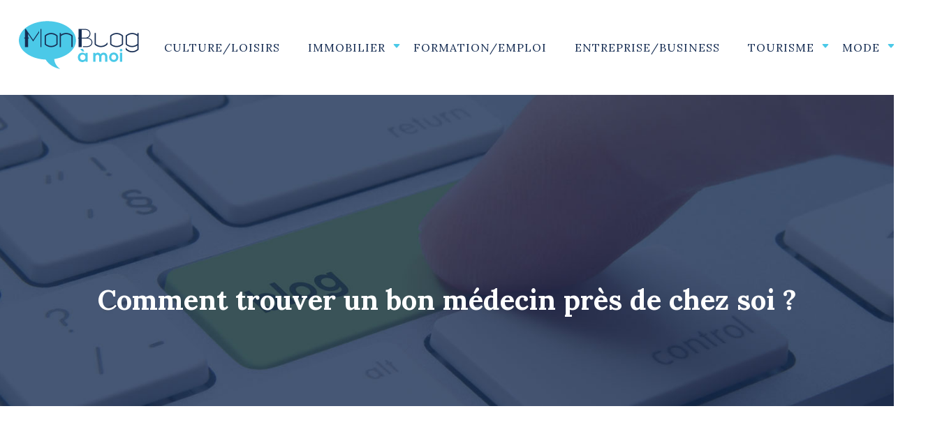

--- FILE ---
content_type: text/html; charset=UTF-8
request_url: https://www.mon-blog-a-moi.com/comment-trouver-un-bon-medecin-pres-de-chez-soi/
body_size: 12409
content:
<!DOCTYPE html>
<html lang="fr-FR">
<head>
<meta charset="UTF-8" />
<meta name="viewport" content="width=device-width">
<link rel="shortcut icon" href="/wp-content/uploads/2016/08/FAVICON.png" />
<script type="application/ld+json">
{
    "@context": "https://schema.org",
    "@graph": [
        {
            "@type": "WebSite",
            "@id": "https://www.mon-blog-a-moi.com#website",
            "url": "https://www.mon-blog-a-moi.com",
            "name": "Mon blog a moi",
            "inLanguage": "fr-FR",
            "publisher": {
                "@id": "https://www.mon-blog-a-moi.com#organization"
            }
        },
        {
            "@type": "Organization",
            "@id": "https://www.mon-blog-a-moi.com#organization",
            "name": "Mon blog a moi",
            "url": "https://www.mon-blog-a-moi.com",
            "logo": {
                "@type": "ImageObject",
                "@id": "https://www.mon-blog-a-moi.com#logo",
                "url": "https://www.mon-blog-a-moi.com/wp-content/uploads/2016/08/logo-mon-blog-a-moi-3.png"
            }
        },
        {
            "@type": "Person",
            "@id": "https://www.mon-blog-a-moi.com/author/mon-blog-a-moi#person",
            "name": "mon-blog-a-moi",
            "jobTitle": "Rédaction Web",
            "url": "https://www.mon-blog-a-moi.com/author/mon-blog-a-moi",
            "worksFor": {
                "@id": "https://www.mon-blog-a-moi.com#organization"
            },
            "image": {
                "@type": "ImageObject",
                "url": ""
            }
        },
        {
            "@type": "WebPage",
            "@id": "https://www.mon-blog-a-moi.com/comment-trouver-un-bon-medecin-pres-de-chez-soi/#webpage",
            "url": "https://www.mon-blog-a-moi.com/comment-trouver-un-bon-medecin-pres-de-chez-soi/",
            "isPartOf": {
                "@id": "https://www.mon-blog-a-moi.com#website"
            },
            "breadcrumb": {
                "@id": "https://www.mon-blog-a-moi.com/comment-trouver-un-bon-medecin-pres-de-chez-soi/#breadcrumb"
            },
            "inLanguage": "fr_FR",
            "primaryImageOfPage": {
                "@id": "https://www.mon-blog-a-moi.com/wp-content/uploads/2019/05/medecin-pres-de-chez-soi.jpeg"
            }
        },
        {
            "@type": "Article",
            "@id": "https://www.mon-blog-a-moi.com/comment-trouver-un-bon-medecin-pres-de-chez-soi/#article",
            "headline": "Comment trouver un bon médecin près de chez soi ?",
            "mainEntityOfPage": {
                "@id": "https://www.mon-blog-a-moi.com/comment-trouver-un-bon-medecin-pres-de-chez-soi/#webpage"
            },
            "image": {
                "@type": "ImageObject",
                "url": "https://www.mon-blog-a-moi.com/wp-content/uploads/2019/05/medecin-pres-de-chez-soi.jpeg",
                "width": 880,
                "height": 300
            },
            "wordCount": 869,
            "isAccessibleForFree": true,
            "articleSection": [
                "Santé/Beauté"
            ],
            "datePublished": "2019-05-23T12:04:50+00:00",
            "author": {
                "@id": "https://www.mon-blog-a-moi.com/author/mon-blog-a-moi#person"
            },
            "publisher": {
                "@id": "https://www.mon-blog-a-moi.com#organization"
            },
            "inLanguage": "fr-FR"
        },
        {
            "@type": "BreadcrumbList",
            "@id": "https://www.mon-blog-a-moi.com/comment-trouver-un-bon-medecin-pres-de-chez-soi/#breadcrumb",
            "itemListElement": [
                {
                    "@type": "ListItem",
                    "position": 1,
                    "name": "Accueil",
                    "item": "https://www.mon-blog-a-moi.com/"
                },
                {
                    "@type": "ListItem",
                    "position": 2,
                    "name": "Santé/Beauté",
                    "item": "https://www.mon-blog-a-moi.com/sante-beaute/"
                },
                {
                    "@type": "ListItem",
                    "position": 3,
                    "name": "Comment trouver un bon médecin près de chez soi ?",
                    "item": "https://www.mon-blog-a-moi.com/comment-trouver-un-bon-medecin-pres-de-chez-soi/"
                }
            ]
        }
    ]
}</script>
<meta name='robots' content='max-image-preview:large' />
<title>Une méthode digitale de prospection médicale</title><meta name="description" content="Etude d'une mise en place d'un plateforme des solutions en ligne dans la gestion des clients pour augmenter la visibilité des professionnels de santé"><link rel="alternate" title="oEmbed (JSON)" type="application/json+oembed" href="https://www.mon-blog-a-moi.com/wp-json/oembed/1.0/embed?url=https%3A%2F%2Fwww.mon-blog-a-moi.com%2Fcomment-trouver-un-bon-medecin-pres-de-chez-soi%2F" />
<link rel="alternate" title="oEmbed (XML)" type="text/xml+oembed" href="https://www.mon-blog-a-moi.com/wp-json/oembed/1.0/embed?url=https%3A%2F%2Fwww.mon-blog-a-moi.com%2Fcomment-trouver-un-bon-medecin-pres-de-chez-soi%2F&#038;format=xml" />
<style id='wp-img-auto-sizes-contain-inline-css' type='text/css'>
img:is([sizes=auto i],[sizes^="auto," i]){contain-intrinsic-size:3000px 1500px}
/*# sourceURL=wp-img-auto-sizes-contain-inline-css */
</style>
<style id='wp-block-library-inline-css' type='text/css'>
:root{--wp-block-synced-color:#7a00df;--wp-block-synced-color--rgb:122,0,223;--wp-bound-block-color:var(--wp-block-synced-color);--wp-editor-canvas-background:#ddd;--wp-admin-theme-color:#007cba;--wp-admin-theme-color--rgb:0,124,186;--wp-admin-theme-color-darker-10:#006ba1;--wp-admin-theme-color-darker-10--rgb:0,107,160.5;--wp-admin-theme-color-darker-20:#005a87;--wp-admin-theme-color-darker-20--rgb:0,90,135;--wp-admin-border-width-focus:2px}@media (min-resolution:192dpi){:root{--wp-admin-border-width-focus:1.5px}}.wp-element-button{cursor:pointer}:root .has-very-light-gray-background-color{background-color:#eee}:root .has-very-dark-gray-background-color{background-color:#313131}:root .has-very-light-gray-color{color:#eee}:root .has-very-dark-gray-color{color:#313131}:root .has-vivid-green-cyan-to-vivid-cyan-blue-gradient-background{background:linear-gradient(135deg,#00d084,#0693e3)}:root .has-purple-crush-gradient-background{background:linear-gradient(135deg,#34e2e4,#4721fb 50%,#ab1dfe)}:root .has-hazy-dawn-gradient-background{background:linear-gradient(135deg,#faaca8,#dad0ec)}:root .has-subdued-olive-gradient-background{background:linear-gradient(135deg,#fafae1,#67a671)}:root .has-atomic-cream-gradient-background{background:linear-gradient(135deg,#fdd79a,#004a59)}:root .has-nightshade-gradient-background{background:linear-gradient(135deg,#330968,#31cdcf)}:root .has-midnight-gradient-background{background:linear-gradient(135deg,#020381,#2874fc)}:root{--wp--preset--font-size--normal:16px;--wp--preset--font-size--huge:42px}.has-regular-font-size{font-size:1em}.has-larger-font-size{font-size:2.625em}.has-normal-font-size{font-size:var(--wp--preset--font-size--normal)}.has-huge-font-size{font-size:var(--wp--preset--font-size--huge)}.has-text-align-center{text-align:center}.has-text-align-left{text-align:left}.has-text-align-right{text-align:right}.has-fit-text{white-space:nowrap!important}#end-resizable-editor-section{display:none}.aligncenter{clear:both}.items-justified-left{justify-content:flex-start}.items-justified-center{justify-content:center}.items-justified-right{justify-content:flex-end}.items-justified-space-between{justify-content:space-between}.screen-reader-text{border:0;clip-path:inset(50%);height:1px;margin:-1px;overflow:hidden;padding:0;position:absolute;width:1px;word-wrap:normal!important}.screen-reader-text:focus{background-color:#ddd;clip-path:none;color:#444;display:block;font-size:1em;height:auto;left:5px;line-height:normal;padding:15px 23px 14px;text-decoration:none;top:5px;width:auto;z-index:100000}html :where(.has-border-color){border-style:solid}html :where([style*=border-top-color]){border-top-style:solid}html :where([style*=border-right-color]){border-right-style:solid}html :where([style*=border-bottom-color]){border-bottom-style:solid}html :where([style*=border-left-color]){border-left-style:solid}html :where([style*=border-width]){border-style:solid}html :where([style*=border-top-width]){border-top-style:solid}html :where([style*=border-right-width]){border-right-style:solid}html :where([style*=border-bottom-width]){border-bottom-style:solid}html :where([style*=border-left-width]){border-left-style:solid}html :where(img[class*=wp-image-]){height:auto;max-width:100%}:where(figure){margin:0 0 1em}html :where(.is-position-sticky){--wp-admin--admin-bar--position-offset:var(--wp-admin--admin-bar--height,0px)}@media screen and (max-width:600px){html :where(.is-position-sticky){--wp-admin--admin-bar--position-offset:0px}}

/*# sourceURL=wp-block-library-inline-css */
</style><style id='global-styles-inline-css' type='text/css'>
:root{--wp--preset--aspect-ratio--square: 1;--wp--preset--aspect-ratio--4-3: 4/3;--wp--preset--aspect-ratio--3-4: 3/4;--wp--preset--aspect-ratio--3-2: 3/2;--wp--preset--aspect-ratio--2-3: 2/3;--wp--preset--aspect-ratio--16-9: 16/9;--wp--preset--aspect-ratio--9-16: 9/16;--wp--preset--color--black: #000000;--wp--preset--color--cyan-bluish-gray: #abb8c3;--wp--preset--color--white: #ffffff;--wp--preset--color--pale-pink: #f78da7;--wp--preset--color--vivid-red: #cf2e2e;--wp--preset--color--luminous-vivid-orange: #ff6900;--wp--preset--color--luminous-vivid-amber: #fcb900;--wp--preset--color--light-green-cyan: #7bdcb5;--wp--preset--color--vivid-green-cyan: #00d084;--wp--preset--color--pale-cyan-blue: #8ed1fc;--wp--preset--color--vivid-cyan-blue: #0693e3;--wp--preset--color--vivid-purple: #9b51e0;--wp--preset--color--base: #f9f9f9;--wp--preset--color--base-2: #ffffff;--wp--preset--color--contrast: #111111;--wp--preset--color--contrast-2: #636363;--wp--preset--color--contrast-3: #A4A4A4;--wp--preset--color--accent: #cfcabe;--wp--preset--color--accent-2: #c2a990;--wp--preset--color--accent-3: #d8613c;--wp--preset--color--accent-4: #b1c5a4;--wp--preset--color--accent-5: #b5bdbc;--wp--preset--gradient--vivid-cyan-blue-to-vivid-purple: linear-gradient(135deg,rgb(6,147,227) 0%,rgb(155,81,224) 100%);--wp--preset--gradient--light-green-cyan-to-vivid-green-cyan: linear-gradient(135deg,rgb(122,220,180) 0%,rgb(0,208,130) 100%);--wp--preset--gradient--luminous-vivid-amber-to-luminous-vivid-orange: linear-gradient(135deg,rgb(252,185,0) 0%,rgb(255,105,0) 100%);--wp--preset--gradient--luminous-vivid-orange-to-vivid-red: linear-gradient(135deg,rgb(255,105,0) 0%,rgb(207,46,46) 100%);--wp--preset--gradient--very-light-gray-to-cyan-bluish-gray: linear-gradient(135deg,rgb(238,238,238) 0%,rgb(169,184,195) 100%);--wp--preset--gradient--cool-to-warm-spectrum: linear-gradient(135deg,rgb(74,234,220) 0%,rgb(151,120,209) 20%,rgb(207,42,186) 40%,rgb(238,44,130) 60%,rgb(251,105,98) 80%,rgb(254,248,76) 100%);--wp--preset--gradient--blush-light-purple: linear-gradient(135deg,rgb(255,206,236) 0%,rgb(152,150,240) 100%);--wp--preset--gradient--blush-bordeaux: linear-gradient(135deg,rgb(254,205,165) 0%,rgb(254,45,45) 50%,rgb(107,0,62) 100%);--wp--preset--gradient--luminous-dusk: linear-gradient(135deg,rgb(255,203,112) 0%,rgb(199,81,192) 50%,rgb(65,88,208) 100%);--wp--preset--gradient--pale-ocean: linear-gradient(135deg,rgb(255,245,203) 0%,rgb(182,227,212) 50%,rgb(51,167,181) 100%);--wp--preset--gradient--electric-grass: linear-gradient(135deg,rgb(202,248,128) 0%,rgb(113,206,126) 100%);--wp--preset--gradient--midnight: linear-gradient(135deg,rgb(2,3,129) 0%,rgb(40,116,252) 100%);--wp--preset--gradient--gradient-1: linear-gradient(to bottom, #cfcabe 0%, #F9F9F9 100%);--wp--preset--gradient--gradient-2: linear-gradient(to bottom, #C2A990 0%, #F9F9F9 100%);--wp--preset--gradient--gradient-3: linear-gradient(to bottom, #D8613C 0%, #F9F9F9 100%);--wp--preset--gradient--gradient-4: linear-gradient(to bottom, #B1C5A4 0%, #F9F9F9 100%);--wp--preset--gradient--gradient-5: linear-gradient(to bottom, #B5BDBC 0%, #F9F9F9 100%);--wp--preset--gradient--gradient-6: linear-gradient(to bottom, #A4A4A4 0%, #F9F9F9 100%);--wp--preset--gradient--gradient-7: linear-gradient(to bottom, #cfcabe 50%, #F9F9F9 50%);--wp--preset--gradient--gradient-8: linear-gradient(to bottom, #C2A990 50%, #F9F9F9 50%);--wp--preset--gradient--gradient-9: linear-gradient(to bottom, #D8613C 50%, #F9F9F9 50%);--wp--preset--gradient--gradient-10: linear-gradient(to bottom, #B1C5A4 50%, #F9F9F9 50%);--wp--preset--gradient--gradient-11: linear-gradient(to bottom, #B5BDBC 50%, #F9F9F9 50%);--wp--preset--gradient--gradient-12: linear-gradient(to bottom, #A4A4A4 50%, #F9F9F9 50%);--wp--preset--font-size--small: 13px;--wp--preset--font-size--medium: 20px;--wp--preset--font-size--large: 36px;--wp--preset--font-size--x-large: 42px;--wp--preset--spacing--20: min(1.5rem, 2vw);--wp--preset--spacing--30: min(2.5rem, 3vw);--wp--preset--spacing--40: min(4rem, 5vw);--wp--preset--spacing--50: min(6.5rem, 8vw);--wp--preset--spacing--60: min(10.5rem, 13vw);--wp--preset--spacing--70: 3.38rem;--wp--preset--spacing--80: 5.06rem;--wp--preset--spacing--10: 1rem;--wp--preset--shadow--natural: 6px 6px 9px rgba(0, 0, 0, 0.2);--wp--preset--shadow--deep: 12px 12px 50px rgba(0, 0, 0, 0.4);--wp--preset--shadow--sharp: 6px 6px 0px rgba(0, 0, 0, 0.2);--wp--preset--shadow--outlined: 6px 6px 0px -3px rgb(255, 255, 255), 6px 6px rgb(0, 0, 0);--wp--preset--shadow--crisp: 6px 6px 0px rgb(0, 0, 0);}:root { --wp--style--global--content-size: 1320px;--wp--style--global--wide-size: 1920px; }:where(body) { margin: 0; }.wp-site-blocks { padding-top: var(--wp--style--root--padding-top); padding-bottom: var(--wp--style--root--padding-bottom); }.has-global-padding { padding-right: var(--wp--style--root--padding-right); padding-left: var(--wp--style--root--padding-left); }.has-global-padding > .alignfull { margin-right: calc(var(--wp--style--root--padding-right) * -1); margin-left: calc(var(--wp--style--root--padding-left) * -1); }.has-global-padding :where(:not(.alignfull.is-layout-flow) > .has-global-padding:not(.wp-block-block, .alignfull)) { padding-right: 0; padding-left: 0; }.has-global-padding :where(:not(.alignfull.is-layout-flow) > .has-global-padding:not(.wp-block-block, .alignfull)) > .alignfull { margin-left: 0; margin-right: 0; }.wp-site-blocks > .alignleft { float: left; margin-right: 2em; }.wp-site-blocks > .alignright { float: right; margin-left: 2em; }.wp-site-blocks > .aligncenter { justify-content: center; margin-left: auto; margin-right: auto; }:where(.wp-site-blocks) > * { margin-block-start: 1.2rem; margin-block-end: 0; }:where(.wp-site-blocks) > :first-child { margin-block-start: 0; }:where(.wp-site-blocks) > :last-child { margin-block-end: 0; }:root { --wp--style--block-gap: 1.2rem; }:root :where(.is-layout-flow) > :first-child{margin-block-start: 0;}:root :where(.is-layout-flow) > :last-child{margin-block-end: 0;}:root :where(.is-layout-flow) > *{margin-block-start: 1.2rem;margin-block-end: 0;}:root :where(.is-layout-constrained) > :first-child{margin-block-start: 0;}:root :where(.is-layout-constrained) > :last-child{margin-block-end: 0;}:root :where(.is-layout-constrained) > *{margin-block-start: 1.2rem;margin-block-end: 0;}:root :where(.is-layout-flex){gap: 1.2rem;}:root :where(.is-layout-grid){gap: 1.2rem;}.is-layout-flow > .alignleft{float: left;margin-inline-start: 0;margin-inline-end: 2em;}.is-layout-flow > .alignright{float: right;margin-inline-start: 2em;margin-inline-end: 0;}.is-layout-flow > .aligncenter{margin-left: auto !important;margin-right: auto !important;}.is-layout-constrained > .alignleft{float: left;margin-inline-start: 0;margin-inline-end: 2em;}.is-layout-constrained > .alignright{float: right;margin-inline-start: 2em;margin-inline-end: 0;}.is-layout-constrained > .aligncenter{margin-left: auto !important;margin-right: auto !important;}.is-layout-constrained > :where(:not(.alignleft):not(.alignright):not(.alignfull)){max-width: var(--wp--style--global--content-size);margin-left: auto !important;margin-right: auto !important;}.is-layout-constrained > .alignwide{max-width: var(--wp--style--global--wide-size);}body .is-layout-flex{display: flex;}.is-layout-flex{flex-wrap: wrap;align-items: center;}.is-layout-flex > :is(*, div){margin: 0;}body .is-layout-grid{display: grid;}.is-layout-grid > :is(*, div){margin: 0;}body{--wp--style--root--padding-top: 0px;--wp--style--root--padding-right: var(--wp--preset--spacing--50);--wp--style--root--padding-bottom: 0px;--wp--style--root--padding-left: var(--wp--preset--spacing--50);}a:where(:not(.wp-element-button)){text-decoration: underline;}:root :where(a:where(:not(.wp-element-button)):hover){text-decoration: none;}:root :where(.wp-element-button, .wp-block-button__link){background-color: var(--wp--preset--color--contrast);border-radius: .33rem;border-color: var(--wp--preset--color--contrast);border-width: 0;color: var(--wp--preset--color--base);font-family: inherit;font-size: var(--wp--preset--font-size--small);font-style: normal;font-weight: 500;letter-spacing: inherit;line-height: inherit;padding-top: 0.6rem;padding-right: 1rem;padding-bottom: 0.6rem;padding-left: 1rem;text-decoration: none;text-transform: inherit;}:root :where(.wp-element-button:hover, .wp-block-button__link:hover){background-color: var(--wp--preset--color--contrast-2);border-color: var(--wp--preset--color--contrast-2);color: var(--wp--preset--color--base);}:root :where(.wp-element-button:focus, .wp-block-button__link:focus){background-color: var(--wp--preset--color--contrast-2);border-color: var(--wp--preset--color--contrast-2);color: var(--wp--preset--color--base);outline-color: var(--wp--preset--color--contrast);outline-offset: 2px;outline-style: dotted;outline-width: 1px;}:root :where(.wp-element-button:active, .wp-block-button__link:active){background-color: var(--wp--preset--color--contrast);color: var(--wp--preset--color--base);}:root :where(.wp-element-caption, .wp-block-audio figcaption, .wp-block-embed figcaption, .wp-block-gallery figcaption, .wp-block-image figcaption, .wp-block-table figcaption, .wp-block-video figcaption){color: var(--wp--preset--color--contrast-2);font-family: var(--wp--preset--font-family--body);font-size: 0.8rem;}.has-black-color{color: var(--wp--preset--color--black) !important;}.has-cyan-bluish-gray-color{color: var(--wp--preset--color--cyan-bluish-gray) !important;}.has-white-color{color: var(--wp--preset--color--white) !important;}.has-pale-pink-color{color: var(--wp--preset--color--pale-pink) !important;}.has-vivid-red-color{color: var(--wp--preset--color--vivid-red) !important;}.has-luminous-vivid-orange-color{color: var(--wp--preset--color--luminous-vivid-orange) !important;}.has-luminous-vivid-amber-color{color: var(--wp--preset--color--luminous-vivid-amber) !important;}.has-light-green-cyan-color{color: var(--wp--preset--color--light-green-cyan) !important;}.has-vivid-green-cyan-color{color: var(--wp--preset--color--vivid-green-cyan) !important;}.has-pale-cyan-blue-color{color: var(--wp--preset--color--pale-cyan-blue) !important;}.has-vivid-cyan-blue-color{color: var(--wp--preset--color--vivid-cyan-blue) !important;}.has-vivid-purple-color{color: var(--wp--preset--color--vivid-purple) !important;}.has-base-color{color: var(--wp--preset--color--base) !important;}.has-base-2-color{color: var(--wp--preset--color--base-2) !important;}.has-contrast-color{color: var(--wp--preset--color--contrast) !important;}.has-contrast-2-color{color: var(--wp--preset--color--contrast-2) !important;}.has-contrast-3-color{color: var(--wp--preset--color--contrast-3) !important;}.has-accent-color{color: var(--wp--preset--color--accent) !important;}.has-accent-2-color{color: var(--wp--preset--color--accent-2) !important;}.has-accent-3-color{color: var(--wp--preset--color--accent-3) !important;}.has-accent-4-color{color: var(--wp--preset--color--accent-4) !important;}.has-accent-5-color{color: var(--wp--preset--color--accent-5) !important;}.has-black-background-color{background-color: var(--wp--preset--color--black) !important;}.has-cyan-bluish-gray-background-color{background-color: var(--wp--preset--color--cyan-bluish-gray) !important;}.has-white-background-color{background-color: var(--wp--preset--color--white) !important;}.has-pale-pink-background-color{background-color: var(--wp--preset--color--pale-pink) !important;}.has-vivid-red-background-color{background-color: var(--wp--preset--color--vivid-red) !important;}.has-luminous-vivid-orange-background-color{background-color: var(--wp--preset--color--luminous-vivid-orange) !important;}.has-luminous-vivid-amber-background-color{background-color: var(--wp--preset--color--luminous-vivid-amber) !important;}.has-light-green-cyan-background-color{background-color: var(--wp--preset--color--light-green-cyan) !important;}.has-vivid-green-cyan-background-color{background-color: var(--wp--preset--color--vivid-green-cyan) !important;}.has-pale-cyan-blue-background-color{background-color: var(--wp--preset--color--pale-cyan-blue) !important;}.has-vivid-cyan-blue-background-color{background-color: var(--wp--preset--color--vivid-cyan-blue) !important;}.has-vivid-purple-background-color{background-color: var(--wp--preset--color--vivid-purple) !important;}.has-base-background-color{background-color: var(--wp--preset--color--base) !important;}.has-base-2-background-color{background-color: var(--wp--preset--color--base-2) !important;}.has-contrast-background-color{background-color: var(--wp--preset--color--contrast) !important;}.has-contrast-2-background-color{background-color: var(--wp--preset--color--contrast-2) !important;}.has-contrast-3-background-color{background-color: var(--wp--preset--color--contrast-3) !important;}.has-accent-background-color{background-color: var(--wp--preset--color--accent) !important;}.has-accent-2-background-color{background-color: var(--wp--preset--color--accent-2) !important;}.has-accent-3-background-color{background-color: var(--wp--preset--color--accent-3) !important;}.has-accent-4-background-color{background-color: var(--wp--preset--color--accent-4) !important;}.has-accent-5-background-color{background-color: var(--wp--preset--color--accent-5) !important;}.has-black-border-color{border-color: var(--wp--preset--color--black) !important;}.has-cyan-bluish-gray-border-color{border-color: var(--wp--preset--color--cyan-bluish-gray) !important;}.has-white-border-color{border-color: var(--wp--preset--color--white) !important;}.has-pale-pink-border-color{border-color: var(--wp--preset--color--pale-pink) !important;}.has-vivid-red-border-color{border-color: var(--wp--preset--color--vivid-red) !important;}.has-luminous-vivid-orange-border-color{border-color: var(--wp--preset--color--luminous-vivid-orange) !important;}.has-luminous-vivid-amber-border-color{border-color: var(--wp--preset--color--luminous-vivid-amber) !important;}.has-light-green-cyan-border-color{border-color: var(--wp--preset--color--light-green-cyan) !important;}.has-vivid-green-cyan-border-color{border-color: var(--wp--preset--color--vivid-green-cyan) !important;}.has-pale-cyan-blue-border-color{border-color: var(--wp--preset--color--pale-cyan-blue) !important;}.has-vivid-cyan-blue-border-color{border-color: var(--wp--preset--color--vivid-cyan-blue) !important;}.has-vivid-purple-border-color{border-color: var(--wp--preset--color--vivid-purple) !important;}.has-base-border-color{border-color: var(--wp--preset--color--base) !important;}.has-base-2-border-color{border-color: var(--wp--preset--color--base-2) !important;}.has-contrast-border-color{border-color: var(--wp--preset--color--contrast) !important;}.has-contrast-2-border-color{border-color: var(--wp--preset--color--contrast-2) !important;}.has-contrast-3-border-color{border-color: var(--wp--preset--color--contrast-3) !important;}.has-accent-border-color{border-color: var(--wp--preset--color--accent) !important;}.has-accent-2-border-color{border-color: var(--wp--preset--color--accent-2) !important;}.has-accent-3-border-color{border-color: var(--wp--preset--color--accent-3) !important;}.has-accent-4-border-color{border-color: var(--wp--preset--color--accent-4) !important;}.has-accent-5-border-color{border-color: var(--wp--preset--color--accent-5) !important;}.has-vivid-cyan-blue-to-vivid-purple-gradient-background{background: var(--wp--preset--gradient--vivid-cyan-blue-to-vivid-purple) !important;}.has-light-green-cyan-to-vivid-green-cyan-gradient-background{background: var(--wp--preset--gradient--light-green-cyan-to-vivid-green-cyan) !important;}.has-luminous-vivid-amber-to-luminous-vivid-orange-gradient-background{background: var(--wp--preset--gradient--luminous-vivid-amber-to-luminous-vivid-orange) !important;}.has-luminous-vivid-orange-to-vivid-red-gradient-background{background: var(--wp--preset--gradient--luminous-vivid-orange-to-vivid-red) !important;}.has-very-light-gray-to-cyan-bluish-gray-gradient-background{background: var(--wp--preset--gradient--very-light-gray-to-cyan-bluish-gray) !important;}.has-cool-to-warm-spectrum-gradient-background{background: var(--wp--preset--gradient--cool-to-warm-spectrum) !important;}.has-blush-light-purple-gradient-background{background: var(--wp--preset--gradient--blush-light-purple) !important;}.has-blush-bordeaux-gradient-background{background: var(--wp--preset--gradient--blush-bordeaux) !important;}.has-luminous-dusk-gradient-background{background: var(--wp--preset--gradient--luminous-dusk) !important;}.has-pale-ocean-gradient-background{background: var(--wp--preset--gradient--pale-ocean) !important;}.has-electric-grass-gradient-background{background: var(--wp--preset--gradient--electric-grass) !important;}.has-midnight-gradient-background{background: var(--wp--preset--gradient--midnight) !important;}.has-gradient-1-gradient-background{background: var(--wp--preset--gradient--gradient-1) !important;}.has-gradient-2-gradient-background{background: var(--wp--preset--gradient--gradient-2) !important;}.has-gradient-3-gradient-background{background: var(--wp--preset--gradient--gradient-3) !important;}.has-gradient-4-gradient-background{background: var(--wp--preset--gradient--gradient-4) !important;}.has-gradient-5-gradient-background{background: var(--wp--preset--gradient--gradient-5) !important;}.has-gradient-6-gradient-background{background: var(--wp--preset--gradient--gradient-6) !important;}.has-gradient-7-gradient-background{background: var(--wp--preset--gradient--gradient-7) !important;}.has-gradient-8-gradient-background{background: var(--wp--preset--gradient--gradient-8) !important;}.has-gradient-9-gradient-background{background: var(--wp--preset--gradient--gradient-9) !important;}.has-gradient-10-gradient-background{background: var(--wp--preset--gradient--gradient-10) !important;}.has-gradient-11-gradient-background{background: var(--wp--preset--gradient--gradient-11) !important;}.has-gradient-12-gradient-background{background: var(--wp--preset--gradient--gradient-12) !important;}.has-small-font-size{font-size: var(--wp--preset--font-size--small) !important;}.has-medium-font-size{font-size: var(--wp--preset--font-size--medium) !important;}.has-large-font-size{font-size: var(--wp--preset--font-size--large) !important;}.has-x-large-font-size{font-size: var(--wp--preset--font-size--x-large) !important;}
/*# sourceURL=global-styles-inline-css */
</style>

<link rel='stylesheet' id='default-css' href='https://www.mon-blog-a-moi.com/wp-content/themes/factory-templates-4/style.css?ver=bab414b88a61ca1b63e9db248f640d2a' type='text/css' media='all' />
<link rel='stylesheet' id='bootstrap5-css' href='https://www.mon-blog-a-moi.com/wp-content/themes/factory-templates-4/css/bootstrap.min.css?ver=bab414b88a61ca1b63e9db248f640d2a' type='text/css' media='all' />
<link rel='stylesheet' id='bootstrap-icon-css' href='https://www.mon-blog-a-moi.com/wp-content/themes/factory-templates-4/css/bootstrap-icons.css?ver=bab414b88a61ca1b63e9db248f640d2a' type='text/css' media='all' />
<link rel='stylesheet' id='global-css' href='https://www.mon-blog-a-moi.com/wp-content/themes/factory-templates-4/css/global.css?ver=bab414b88a61ca1b63e9db248f640d2a' type='text/css' media='all' />
<link rel='stylesheet' id='light-theme-css' href='https://www.mon-blog-a-moi.com/wp-content/themes/factory-templates-4/css/light.css?ver=bab414b88a61ca1b63e9db248f640d2a' type='text/css' media='all' />
<script type="text/javascript" src="https://code.jquery.com/jquery-3.2.1.min.js?ver=bab414b88a61ca1b63e9db248f640d2a" id="jquery3.2.1-js"></script>
<script type="text/javascript" src="https://www.mon-blog-a-moi.com/wp-content/themes/factory-templates-4/js/fn.js?ver=bab414b88a61ca1b63e9db248f640d2a" id="default_script-js"></script>
<link rel="https://api.w.org/" href="https://www.mon-blog-a-moi.com/wp-json/" /><link rel="alternate" title="JSON" type="application/json" href="https://www.mon-blog-a-moi.com/wp-json/wp/v2/posts/445" /><link rel="EditURI" type="application/rsd+xml" title="RSD" href="https://www.mon-blog-a-moi.com/xmlrpc.php?rsd" />
<link rel="canonical" href="https://www.mon-blog-a-moi.com/comment-trouver-un-bon-medecin-pres-de-chez-soi/" />
<link rel='shortlink' href='https://www.mon-blog-a-moi.com/?p=445' />
 
<meta name="google-site-verification" content="Sscad42UeHfdPf66BgK4y6hS4-EBTdw4Wv4aZi5E8Ns" />
<script>
  (function(i,s,o,g,r,a,m){i['GoogleAnalyticsObject']=r;i[r]=i[r]||function(){
  (i[r].q=i[r].q||[]).push(arguments)},i[r].l=1*new Date();a=s.createElement(o),
  m=s.getElementsByTagName(o)[0];a.async=1;a.src=g;m.parentNode.insertBefore(a,m)
  })(window,document,'script','https://www.google-analytics.com/analytics.js','ga');

  ga('create', 'UA-81706672-5', 'auto');
  ga('send', 'pageview');

</script>
<link href="https://fonts.googleapis.com/css2?family=Lora:ital,wght@0,400..700;1,400..700&display=swap" rel="stylesheet"> 
<style type="text/css">
.default_color_background,.menu-bars{background-color : #4bc9e8 }.default_color_text,a,h1 span,h2 span,h3 span,h4 span,h5 span,h6 span{color :#4bc9e8 }.navigation li a,.navigation li.disabled,.navigation li.active a,.owl-dots .owl-dot.active span,.owl-dots .owl-dot:hover span{background-color: #4bc9e8;}
.block-spc{border-color:#4bc9e8}
.page-content a{color : #4bc9e8 }.page-content a:hover{color : #3ea8c2 }.home .body-content a{color : #4bc9e8 }.home .body-content a:hover{color : #3ea8c2 }.col-menu,.main-navigation{background-color:transparent;}nav.navbar{background-color:#ffffff} .main-navigation {padding:40px 0 0;}.main-navigation.scrolled{padding:0px 0px 0px 0px;}.main-navigation nav li{padding:0 10px;}.main-navigation .logo-main{padding: 20px 10px 20px 10px;}.main-navigation .logo-main{height: auto;}.main-navigation  .logo-sticky{height: 40px;}.main-navigation .sub-menu{background-color: #ffffff;}nav li a{font-size:16px;}nav li a{line-height:26px;}nav li a{color:#172e54!important;}nav li:hover > a,.current-menu-item > a{color:#4bc9e8!important;}.sub-menu a{color:#172e54!important;}.archive h1{color:#ffffff!important;}.category .subheader,.single .subheader{padding:270px 0px 120px }.archive h1{text-align:center!important;} .archive h1{font-size:40px}  .archive h2,.cat-description h2{font-size:25px} .archive h2 a,.cat-description h2{color:#172e54!important;}.archive .readmore{background-color:#172e54;}.archive .readmore{color:#ffffff;}.archive .readmore:hover{background-color:#4bc9e8;}.archive .readmore:hover{color:#ffffff;}.archive .readmore{padding:8px 20px;}.archive .readmore{border-width: 0px}.single h1{color:#ffffff!important;}.single .the-post h2{color:#172e54!important;}.single .the-post h3{color:#172e54!important;}.single .the-post h4{color:#172e54!important;}.single .the-post h5{color:#172e54!important;}.single .the-post h6{color:#172e54!important;} .single .post-content a{color:#4bc9e8} .single .post-content a:hover{color:#3ea8c2}.single h1{text-align:center!important;}.single h1{font-size: 40px}.single h2{font-size: 25px}.single h3{font-size: 21px}.single h4{font-size: 18px}.single h5{font-size: 16px}.single h6{font-size: 15px}footer{background-position:top }  footer a{color: #4bc9e8}#back_to_top{background-color:#4bc9e8;}#back_to_top i, #back_to_top svg{color:#fff;} footer{padding:100px 0px 0px} #back_to_top {padding:3px 9px 6px;}</style>
<style>:root {
    --color-primary: #4bc9e8;
    --color-primary-light: #61ffff;
    --color-primary-dark: #348ca2;
    --color-primary-hover: #43b4d0;
    --color-primary-muted: #78ffff;
            --color-background: #fff;
    --color-text: #000000;
} </style>
<style id="custom-st" type="text/css">
body{font-family:lora,sans-serif;font-size:16px;line-height:26px;color:#a0a6b0;font-weight:400;}h1,h2,h3,h4,h5,h6{font-weight:700;}.navbar-toggler{border:none}nav li a{font-weight:400;text-transform:uppercase;letter-spacing:1px;}.sub-menu li a{line-height:40px;}.main-navigation .menu-item-has-children::after{top:8px;right:-2px;color:#4bc9e8;}body:not(.home) .main-navigation{padding:0 0 0;}.cadre-img{position:absolute;left:30px;top:0px;z-index:-1;}.change-weight {font-weight:400 !important;}.icon-titre{background-image:url(/wp-content/uploads/2022/03/stripes_10_b.png);background-repeat:repeat;}.col1{transition:all .4s ease-in-out;}.col1:hover{background-color:#d5eef4 !important;border-color:#59bed7 !important;}footer{border-top:1px solid #e4ecee;}#back_to_top svg {width:20px;}#inactive,.to-top {box-shadow:none;z-index:3;}footer .footer-widget{font-weight:400;text-align:left;color:#172e54;line-height:31px;font-size:21px!important;margin-bottom:20px!important;border-bottom:none!important;}footer ul{list-style:none;margin:0;padding:0;}footer ul li{left:0;-webkit-transition:0.5s all ease;transition:0.5s all ease;position:relative;margin-bottom:10px;}footer ul li:hover{left:7px;}footer .copyright{border-top:none !important;color:#cccccc;background-image:url(/wp-content/uploads/2022/03/home_translator_footer_bg.jpg);text-align:center;position:relative;margin-top:70px;padding:30px 0px;}.bi-chevron-right::before{font-weight:bold !important;font-size:12px;}.archive h1,.single h1{font-weight:700;}.archive h2 {margin-bottom:0.5em;}.archive h2,.single .the-post h2,.single .the-post h3{font-weight:500;}.archive .post{box-shadow:0 30px 100px 0 rgba(221,224,231,0.5);padding:30px;}.archive .readmore{letter-spacing:0.3px;font-size:13px;line-height:24px;font-weight:600;text-transform:uppercase;}.single .sidebar-ma{text-align:left;}.widget_sidebar{margin-bottom:50px;background:#fff;-webkit-box-shadow:0 15px 76px 0 rgba(0,0,0,.1);box-shadow:0 15px 76px 0 rgba(0,0,0,.1);box-sizing:border-box;text-align:center;padding:25px 20px 20px;}.widget_sidebar .sidebar-widget{margin-bottom:1em;color:#172e54;text-align:left;position:relative;padding-bottom:1em;font-weight:500;border-bottom:none;font-size:20px;line-height:30px;}.widget_sidebar .sidebar-widget:after,.widget_sidebar .sidebar-widget:before{content:"";position:absolute;left:0;bottom:2px;height:0;}.widget_sidebar .sidebar-widget:before{width:100%;border-bottom:1px solid #ececec;}.widget_sidebar .sidebar-widget:after{width:50px;border-bottom:1px solid #4bc9e8;}.single .all-post-content{padding:30px;background:#fff;-webkit-box-shadow:0 15px 76px 0 rgba(0,0,0,.06);box-shadow:0 15px 76px 0 rgba(0,0,0,.06);margin-bottom:50px;}@media screen and (max-width:1024px){.home h1{line-height:35px!important;font-size:25px!important;}.home h2{line-height:28px!important;font-size:24px!important;}.home h3{font-size:15px!important}}@media screen and (max-width:960px){.main-navigation{padding:0 0 0!important;}.widget_footer{margin-top:20px;}.bloc1 {background:#000;}main-navigation .menu-item-has-children::after{top:16px;}h1{font-size:30px!important;}h2{font-size:20px!important;}.category .subheader,.single .subheader {padding:70px 0px;}footer .copyright{padding:25px 50px}}</style>
</head> 

<body class="wp-singular post-template-default single single-post postid-445 single-format-standard wp-theme-factory-templates-4 catid-5" style="">

<div class="main-navigation  container-fluid no ">
<nav class="navbar navbar-expand-lg  container-fluid">

<a id="logo" href="https://www.mon-blog-a-moi.com">
<img class="logo-main" src="/wp-content/uploads/2016/08/logo-mon-blog-a-moi-3.png"  width="auto"   height="auto"  alt="logo">
<img class="logo-sticky" src="/wp-content/uploads/2016/08/logo-mon-blog-a-moi-3.png" width="auto" height="40px" alt="logo"></a>

    <button class="navbar-toggler" type="button" data-bs-toggle="collapse" data-bs-target="#navbarSupportedContent" aria-controls="navbarSupportedContent" aria-expanded="false" aria-label="Toggle navigation">
      <span class="navbar-toggler-icon"><i class="bi bi-list"></i></span>
    </button>

    <div class="collapse navbar-collapse" id="navbarSupportedContent">

<ul id="main-menu" class="classic-menu navbar-nav ms-auto mb-2 mb-lg-0"><li id="menu-item-77" class="menu-item menu-item-type-taxonomy menu-item-object-category"><a href="https://www.mon-blog-a-moi.com/culture-loisirs/">Culture/Loisirs</a></li>
<li id="menu-item-147" class="menu-item menu-item-type-taxonomy menu-item-object-category menu-item-has-children"><a href="https://www.mon-blog-a-moi.com/immobilier/">Immobilier</a>
<ul class="sub-menu">
	<li id="menu-item-130" class="menu-item menu-item-type-taxonomy menu-item-object-category"><a href="https://www.mon-blog-a-moi.com/maison-brico/">Maison-Brico</a></li>
</ul>
</li>
<li id="menu-item-154" class="menu-item menu-item-type-taxonomy menu-item-object-category"><a href="https://www.mon-blog-a-moi.com/formation-emploi/">Formation/Emploi</a></li>
<li id="menu-item-158" class="menu-item menu-item-type-taxonomy menu-item-object-category"><a href="https://www.mon-blog-a-moi.com/entreprise-business/">Entreprise/Business</a></li>
<li id="menu-item-72" class="menu-item menu-item-type-taxonomy menu-item-object-category menu-item-has-children"><a href="https://www.mon-blog-a-moi.com/tourisme/">Tourisme</a>
<ul class="sub-menu">
	<li id="menu-item-2778" class="menu-item menu-item-type-taxonomy menu-item-object-category"><a href="https://www.mon-blog-a-moi.com/vehicules/">Véhicules</a></li>
	<li id="menu-item-2777" class="menu-item menu-item-type-taxonomy menu-item-object-category"><a href="https://www.mon-blog-a-moi.com/bons-plans/">Bons plans</a></li>
</ul>
</li>
<li id="menu-item-141" class="menu-item menu-item-type-taxonomy menu-item-object-category menu-item-has-children"><a href="https://www.mon-blog-a-moi.com/mode/">Mode</a>
<ul class="sub-menu">
	<li id="menu-item-71" class="menu-item menu-item-type-taxonomy menu-item-object-category current-post-ancestor current-menu-parent current-post-parent"><a href="https://www.mon-blog-a-moi.com/sante-beaute/">Santé/Beauté</a></li>
	<li id="menu-item-145" class="menu-item menu-item-type-taxonomy menu-item-object-category"><a href="https://www.mon-blog-a-moi.com/vie-pratique-administratif/">Vie pratique/Administratif</a></li>
</ul>
</li>
<li id="menu-item-392" class="menu-item menu-item-type-taxonomy menu-item-object-category"><a href="https://www.mon-blog-a-moi.com/blog/">Blog</a></li>
</ul>
</div>
</nav>
</div><!--menu-->
<div style="background-color:mon-blog-a-moi" class="body-content     ">
  

<div class="container-fluid subheader" style=" background-image:url(/wp-content/uploads/2016/08/blog-62-2.jpg);background-position:top ; background-color:;">
<div id="mask" style=""></div>	
<div class="container-xxl"><h1 class="title">Comment trouver un bon médecin près de chez soi ?</h1></div></div>	



<div class="post-content container-xxl"> 


<div class="row">
<div class="  col-xxl-9  col-md-12">	



<div class="all-post-content">
<article>
<div style="font-size: 11px" class="breadcrumb"><a href="/"><i class="bi bi-house"></i></a>&nbsp;/&nbsp;<a href="https://www.mon-blog-a-moi.com/sante-beaute/">Santé/Beauté</a>&nbsp;/&nbsp;Comment trouver un bon médecin près de chez soi ?</div>
 <div class="text-center mb-4"><img class="img-fluid" alt="médecin près de chez soi" src="https://www.mon-blog-a-moi.com/wp-content/uploads/2019/05/medecin-pres-de-chez-soi.jpeg" /></div><div class="the-post">





<p style="text-align: justify;">De nos jours avec l’aide de l’expansion des différentes applications informatiques, conçues par des experts en la matière, les entreprises qui opèrent dans de nombreuses branches d’activité ont vue une amélioration notable de leur productivité suite à l’adoption de la digitalisation des services spécialisés en leur sein, dans l’expédition des affaires courantes à l’intérieur de l’établissement.<span id="more-445"></span></p>
<p style="text-align: justify;">Ceci pour dire que l’introduction d’un système informatique dans la gestion d’une entreprise occupe une place immense non négligeable dans la recherche d’une meilleure efficacité des moyens mis à la disposition pour pouvoir parvenir à un taux de croissance aussi élevé que possible vis-à-vis de l’entreprise face la recrudescence de la concurrence sur le marché local actuel. Bien entendu, le domaine de la médecine d’aujourd’hui ne peut pas aussi échapper aux retombées directes de ces innovations grandissantes. Et, entre autres, notre premier souci apparaît lorsque nous sommes atteints d’une maladie, en tant que telle, et que nous voulons avoir une consultation immédiate d’un<a href="https://geomed.be/"> médecin</a> traitant pour se soigner. À cet effet, nous ne manquerons pas de poser la question suivante : « Comment trouver un bon médecin près de chez soi ? ». Cependant, avant de pouvoir répondre à cette pertinente interrogation, nous allons, tout d’abord, essayer de procéder à mettre en relief les avantages présentés par l’utilisation d’un service spécialisé en ligne dans la gestion des relations entre les patients et le cabinet médical qui offre de nombreuses prestations de soins sous l’égide des différents spécialistes.</p>
<h2 style="text-align: justify;">Nouveau comportement des patients actuels</h2>
<p style="text-align: justify;">Pour autant, à l’heure actuelle, la première réaction de chacun d’entre nous est de pouvoir accéder à un site pour prendre un rendez vous médical dans le but d’avoir, par exemple, la consultation d’un <strong>médecin généraliste</strong>, d’un spécialiste comme un <strong>gynécologue</strong> ou tout au moins l’accès au service de « médecin de garde » pendant les jours non ouvrables. La recherche d’un professionnel de santé de votre arrondissement est rendue possible grâce aux répertoires destinés à cet effet pour la consultation des internautes.</p>
<h2 style="text-align: justify;">Les méthodes digitales sont incontournables dans la fidélisation des clients</h2>
<p style="text-align: justify;">Ainsi, il se trouve que l’apport des méthodes digitales dans la relation client est une nécessité incontournable pour les entreprises actuelles car l’adoption de ce nouveau concept fait gagner du temps pour les consommateurs dans le processus de recherche pour la satisfaction de leurs besoins, et surtout donne à l’entreprise l’opportunité de revoir l’ensemble de leur stratégie de développement, y compris les stratégies relationnelles, pour se soustraire à d’éventuels comportements robotiques des dirigeants dans les prise de décision d’une grande importance ne donnant pas priorité aux innovations susceptibles de concourir à l’amélioration de la gestion de l’entreprise. Ce qui compte le plus pour une société commerciale, c’est de concourir, à tout prix, à la fidélisation de son client. Ce principe doit être la base de départ dans la mise en forme des stratégies de développement de l’entreprise.</p>
<h2 style="text-align: justify;">L’accroissement de la visibilité des professionnels de santé</h2>
<p style="text-align: justify;">Dans le même ordre d’idée, la visibilité d’un <strong>pédiatre</strong> ou d’un dentiste ne peut que s’accroître davantage par le biais de l’application des outils disponibles dans le domaine informatique, comme les méthodes utilisées dans le référencement naturel d’un site. Etant donnée qu’une plateforme de solutions en ligne en charge d’organiser la gestion des prises de rendez-vous peut aider les professionnels de santé à la fidélisation de leur patient. L’accompagnement d’un consultant spécialisé reste inévitable pour l’entreprise dans le but de pouvoir faire la maintenance du site en se servant des différentes méthodes de traitement informatique disponibles pour situer le site au premier rang des résultats de recherche d’un moteur de recherche.</p>
<h2 style="text-align: justify;">La médecine de proximité devient une réalité dans le monde d’aujourd’hui</h2>
<p style="text-align: justify;">De plus, la distance qui sépare entre le cabinet d’un <strong>ophtalmologue</strong> et son patient ne tient plus, tout se passe comme si le médecin spécialiste se trouve juste à la proximité de son client pour une prise de rendez vous, contrairement à ce qui s’est passé auparavant. Les anciennes considérations ont été radicalement changées. L’accès au service de conseil d’un <strong>dermatologue</strong> ou d’un kinésithérapeute n’est plus difficile, juste le laps de temps passé à l’exploration du site pour pouvoir y parvenir.</p>
<p style="text-align: justify;">En somme, les entreprises peuvent profiter des moyens disponibles pour transformer « l’expérience client » au profit de l’amélioration de leur productivité, puisque selon les résultats des sondages effectuées par des bureaux d’étude spécialisés, et qui sont réalisées dans le cadre de leurs investigations, 56% des clients apprécient, à juste titre, l’utilisation des médias sociaux dans les relations avec les entreprises, et qui constituent, pour autant, une aubaine, pour ces dernières, à l’amélioration de « la satisfaction client » de l’entreprise. Le dernier mot appartient donc aux dirigeants des entreprises dans le choix d’un partenariat idéal capable de donner un nouveau souffle à l’entreprise avec l’aide des méthodes du marketing digital pour sa promotion afin d’augmenter sa productivité.</p>




</div>
</article>




<div class="row nav-post-cat"><div class="col-6"><a href="https://www.mon-blog-a-moi.com/existe-t-il-un-lien-entre-la-sante-bucco-dentaire-et-la-perte-de-poids/"><i class="bi bi-arrow-left"></i>Existe-t-il un lien entre la santé bucco-dentaire et la perte de poids ?</a></div><div class="col-6"><a href="https://www.mon-blog-a-moi.com/les-probiotiques-utiles-contre-lanxiete-et-la-depression/"><i class="bi bi-arrow-left"></i>Les probiotiques, utiles contre l&rsquo;anxiété et la dépression ?</a></div></div>

</div>

</div>	


<div class="col-xxl-3 col-md-12">
<div class="sidebar">
<div class="widget-area">





<div class='widget_sidebar'><div class='sidebar-widget'>Articles récents</div><div class='textwidget sidebar-ma'><div class="row mb-2"><div class="col-12"><a href="https://www.mon-blog-a-moi.com/chaussures-de-securite-en-cuir-quels-sont-leurs-atouts-dans-les-environnements-exigeants/">Chaussures de sécurité en cuir : quels sont leurs atouts dans les environnements exigeants ?</a></div></div><div class="row mb-2"><div class="col-12"><a href="https://www.mon-blog-a-moi.com/quel-est-l-interet-d-avoir-une-holding/">Quel est l&rsquo;intérêt d&rsquo;avoir une holding ?</a></div></div><div class="row mb-2"><div class="col-12"><a href="https://www.mon-blog-a-moi.com/sous-vetements-lavables-pour-fuites-urinaires-guide-complet-pour-hommes-et-femmes/">Sous-vêtements lavables pour fuites urinaires : Guide complet pour hommes et femmes</a></div></div><div class="row mb-2"><div class="col-12"><a href="https://www.mon-blog-a-moi.com/comment-prendre-les-dimensions-d-une-fenetre/">Comment prendre les dimensions d&rsquo;une fenêtre ?</a></div></div><div class="row mb-2"><div class="col-12"><a href="https://www.mon-blog-a-moi.com/quels-sont-les-types-de-soins-dentaires-proposes-en-hongrie/">Quels sont les types de soins dentaires proposés en Hongrie ?</a></div></div></div></div></div><div class='widget_sidebar'><div class='sidebar-widget'>Articles similaires</div><div class='textwidget sidebar-ma'><div class="row mb-2"><div class="col-12"><a href="https://www.mon-blog-a-moi.com/mutuelle-familiale-protegez-toute-votre-famille-avec-un-seul-contrat/">Mutuelle familiale : protégez toute votre famille avec un seul contrat</a></div></div><div class="row mb-2"><div class="col-12"><a href="https://www.mon-blog-a-moi.com/routine-de-soins-avec-la-roche-posay-comment-obtenir-une-peau-saine-et-eclatante/">Routine de soins avec La Roche-Posay : comment obtenir une peau saine et éclatante ?</a></div></div><div class="row mb-2"><div class="col-12"><a href="https://www.mon-blog-a-moi.com/apaiser-et-guerir-les-proprietes-magiques-de-l-aloe-vera-pour-la-peau/">Apaiser et guérir : Les propriétés magiques de l&rsquo;aloe vera pour la peau</a></div></div><div class="row mb-2"><div class="col-12"><a href="https://www.mon-blog-a-moi.com/les-meilleurs-exercices-pour-perdre-du-poids/">Les meilleurs exercices pour perdre du poids</a></div></div></div></div>
<style>
	.nav-post-cat .col-6 i{
		display: inline-block;
		position: absolute;
	}
	.nav-post-cat .col-6 a{
		position: relative;
	}
	.nav-post-cat .col-6:nth-child(1) a{
		padding-left: 18px;
		float: left;
	}
	.nav-post-cat .col-6:nth-child(1) i{
		left: 0;
	}
	.nav-post-cat .col-6:nth-child(2) a{
		padding-right: 18px;
		float: right;
	}
	.nav-post-cat .col-6:nth-child(2) i{
		transform: rotate(180deg);
		right: 0;
	}
	.nav-post-cat .col-6:nth-child(2){
		text-align: right;
	}
</style>



</div>
</div>
</div> </div>








</div>

</div><!--body-content-->

<footer class="container-fluid" style="">
<div class="container-xxl">	
<div class="widgets">
<div class="row">
<div class="col-xxl-3 col-md-12">
<div class="widget_footer"><div class="footer-widget">Horoscope</div>			<div class="textwidget"><p>Découvrez tout ce qu’il faut savoir sur l’horoscope du jour, de demain, de la semaine ou de l’année, l’horoscope chinois. En parcourant attentivement notre blog dans la rubrique sur l’horoscope, les particularités des signes du zodiaque n’auront plus aucun secret pour vous.</p>
</div>
		</div></div>
<div class="col-xxl-3 col-md-12">
<div class="widget_footer"><div class="footer-widget">Voyage</div>			<div class="textwidget"><p>Passer des séjours mémorables grâce à voyages SNCF, Go Voyage, Leclerc Voyage, Myhomein ou des sites spécialisés dans la planification des vacances. Les vacanciers prévoyants se servent du site pour s’occuper de la location d’hébergement ou voiture en ligne.</p>
</div>
		</div></div>
<div class="col-xxl-3 col-md-12">
<div class="widget_footer"><div class="footer-widget">Fruit</div>			<div class="textwidget"><p>Découvrez sur monblogàmoi des recettes de salade de fruits savoureux et simples à réaliser. Vous pouvez également vous renseigner sur les nombreuses catégories de fruits rouges, fruits exotiques, fruits de la passion ou à particularités du Pitaya ou fruit du dragon.</p>
</div>
		</div></div>
<div class="col-xxl-3 col-md-12">
<div class="widget_footer"><div class="footer-widget">Musique</div>			<div class="textwidget"><p>Apprécier des clips musicaux gratuitement grâce à YouTube. Il est également possible de télécharger la musique gratuitement en transformant en ligne les vidéos YouTube en mp3. Découvrez également notre actualité telle que la musique, des renseignements sur la fête de la musique…</p>
</div>
		</div></div>
</div>
</div></div>
</footer>

<div class="to-top square" id="inactive"><a id='back_to_top'><svg xmlns="http://www.w3.org/2000/svg" width="16" height="16" fill="currentColor" class="bi bi-arrow-up-short" viewBox="0 0 16 16">
  <path fill-rule="evenodd" d="M8 12a.5.5 0 0 0 .5-.5V5.707l2.146 2.147a.5.5 0 0 0 .708-.708l-3-3a.5.5 0 0 0-.708 0l-3 3a.5.5 0 1 0 .708.708L7.5 5.707V11.5a.5.5 0 0 0 .5.5z"/>
</svg></a></div>
<script type="text/javascript">
	let calcScrollValue = () => {
	let scrollProgress = document.getElementById("progress");
	let progressValue = document.getElementById("back_to_top");
	let pos = document.documentElement.scrollTop;
	let calcHeight = document.documentElement.scrollHeight - document.documentElement.clientHeight;
	let scrollValue = Math.round((pos * 100) / calcHeight);
	if (pos > 500) {
	progressValue.style.display = "grid";
	} else {
	progressValue.style.display = "none";
	}
	scrollProgress.addEventListener("click", () => {
	document.documentElement.scrollTop = 0;
	});
	scrollProgress.style.background = `conic-gradient( ${scrollValue}%, #fff ${scrollValue}%)`;
	};
	window.onscroll = calcScrollValue;
	window.onload = calcScrollValue;
</script>






<script type="speculationrules">
{"prefetch":[{"source":"document","where":{"and":[{"href_matches":"/*"},{"not":{"href_matches":["/wp-*.php","/wp-admin/*","/wp-content/uploads/*","/wp-content/*","/wp-content/plugins/*","/wp-content/themes/factory-templates-4/*","/*\\?(.+)"]}},{"not":{"selector_matches":"a[rel~=\"nofollow\"]"}},{"not":{"selector_matches":".no-prefetch, .no-prefetch a"}}]},"eagerness":"conservative"}]}
</script>
<p class="text-center" style="margin-bottom: 0px"><a href="/plan-du-site/">Plan du site</a></p><script type="text/javascript" src="https://www.mon-blog-a-moi.com/wp-content/themes/factory-templates-4/js/bootstrap.bundle.min.js" id="bootstrap5-js"></script>

<script type="text/javascript">
$(document).ready(function() {
$( ".the-post img" ).on( "click", function() {
var url_img = $(this).attr('src');
$('.img-fullscreen').html("<div><img src='"+url_img+"'></div>");
$('.img-fullscreen').fadeIn();
});
$('.img-fullscreen').on( "click", function() {
$(this).empty();
$('.img-fullscreen').hide();
});
//$('.block2.st3:first-child').removeClass("col-2");
//$('.block2.st3:first-child').addClass("col-6 fheight");
});
</script>










<div class="img-fullscreen"></div>

</body>
</html>